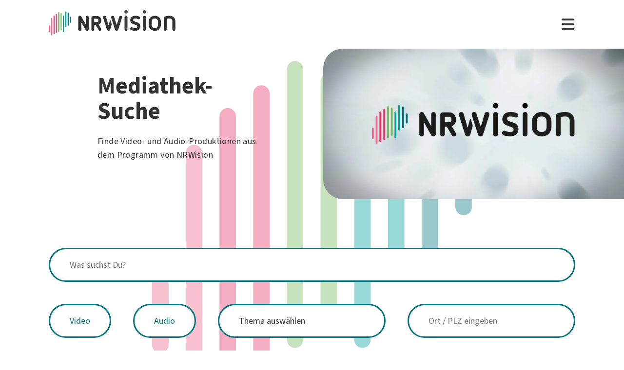

--- FILE ---
content_type: text/html; charset=utf-8
request_url: https://www.nrwision.de/mediathek/suche?01593722544e41190155baac4f330530=Backen&page=3&cHash=e3ce2498ba47e29797f27852ea8a515d
body_size: 13363
content:
<!DOCTYPE html>
<html lang="de">
	<head>
		<meta charset="utf-8">
		<!--
	This website is powered by TYPO3 - inspiring people to share!
	TYPO3 is a free open source Content Management Framework initially created by Kasper Skaarhoj and licensed under GNU/GPL.
	TYPO3 is copyright 1998-2025 of Kasper Skaarhoj. Extensions are copyright of their respective owners.
	Information and contribution at https://typo3.org/
-->
		<link rel="shortcut icon" href="//fileadmin/template/assets/icons/favicon.ico" type="image/vnd.microsoft.icon">
		<meta name="keywords" content="suche,mediathek,sendungen,filme,nrwision,radio,fernsehen,tv,podcast">
		<meta name="description" content="Suche Videos und Audio-Produktionen in der Mediathek von NRWision mit vielen tausend Radio- und TV-Sendungen aus NRW. » Jetzt online suchen!">
		<meta name="robots" content="noindex,nofollow">
		<meta name="viewport" content="width=device-width, initial-scale=1.0, user-scalable=yes,maximum-scale=5">
		<meta property="og:title" content="Mediathek-Suche">
		<meta property="og:type" content="article">
		<meta property="og:url" content="https://www.nrwision.de/mediathek/suche?01593722544e41190155baac4f330530=Backen&amp;page=3&amp;cHash=e3ce2498ba47e29797f27852ea8a515d">
		<meta property="og:description" content="Suche Videos und Audio-Produktionen in der Mediathek von NRWision mit vielen tausend Radio- und TV-Sendungen aus NRW. » Jetzt online suchen!">
		<meta property="og:image" content="https://www.nrwision.de/fileadmin/_processed_/9/5/csm_NRWision_neutral_Bubbles_Vignette_e81e799980.jpg">
		<meta property="og:image:width" content="1200">
		<meta property="og:image:height" content="675">
		<meta name="twitter:image" content="https://www.nrwision.de/fileadmin/_processed_/9/5/csm_NRWision_neutral_Bubbles_Vignette_52291af986.jpg">
		<meta name="twitter:image:alt" content="Vorschaubild für Mediathek-Suche">
		<meta name="twitter:card" content="summary_large_image">
		<meta name="twitter:title" content="Mediathek-Suche">
		<meta name="twitter:description" content="Suche Videos und Audio-Produktionen in der Mediathek von NRWision mit vielen tausend Radio- und TV-Sendungen aus NRW. » Jetzt online suchen!">
		<meta name="twitter:site" content="@nrwision">
		<meta name="format-detection" content="telephone=no">
		<link rel="stylesheet" type="text/css" href="/typo3temp/assets/compressed/merged-5d96dd7e647a812f5969d393c6c90552-7845d9bd95857d93433f0896e23a5336.css.gzip?1763722101" media="all">
		<link rel="next" href="https://www.nrwision.de/mediathek/suche?01593722544e41190155baac4f330530=Backen&amp;page=4&amp;cHash=96019d2cbbf1b54680f6524e733804bc">
		<link rel="prev" href="https://www.nrwision.de/mediathek/suche?01593722544e41190155baac4f330530=Backen&amp;page=2&amp;cHash=f15a13cccb24e864e31283bbddc441f1">
		<title>Suche | Mediathek&nbsp;&#124;&nbsp;NRWision</title>
		<script type="text/javascript">
                var _mtm = _mtm || [];
                _mtm.push({'mtm.startTime': (new Date().getTime()), 'event': 'mtm.Start'});
                var d=document, g=d.createElement('script'), s=d.getElementsByTagName('script')[0];
                g.type='text/javascript'; g.async=true; g.defer=true; g.src='https://matomo.nrwision.de/js/container_ToOP5Lep.js'; s.parentNode.insertBefore(g,s);
            </script>
		<link rel="apple-touch-icon" sizes="180x180" href="/fileadmin/template/assets/icons/apple-touch-icon.png">
		<link rel="icon" type="image/png" href="/fileadmin/template/assets/icons/favicon-32x32.png" sizes="32x32">
		<link rel="icon" type="image/png" href="/fileadmin/template/assets/icons/favicon-16x16.png" sizes="16x16">
		<link rel="manifest" href="/fileadmin/template/assets/icons/manifest.json">
		<link rel="mask-icon" href="/fileadmin/template/assets/icons/safari-pinned-tab.svg" color="#5bbad5">
		<link rel="shortcut icon" href="/fileadmin/template/assets/icons/favicon.ico">
		<meta name="msapplication-config" content="/fileadmin/template/assets/icons/browserconfig.xml">
		<meta name="theme-color" content="#ffffff">
		<link rel="preconnect" href="https://matomo.nrwision.de"> 
<link rel="stylesheet" href="/typo3temp/assets/vhs-assets-video-js-css.css?1763925689" />
<script type="text/javascript" src="/typo3temp/assets/vhs-assets-theme-init.js?1763925689"></script></head>
	<body class="layout-">
		<div class="section--status"> </div>
		<div class="container">
			<header class="header">
				<div class="header__logo"> <a href="/"> <?xml version="1.0" encoding="UTF-8" standalone="no"?>
						 <!DOCTYPE svg PUBLIC "-//W3C//DTD SVG 1.1//EN" "http://www.w3.org/Graphics/SVG/1.1/DTD/svg11.dtd"> <svg width="100%" height="100%" viewBox="0 0 684 139" version="1.1" xmlns="http://www.w3.org/2000/svg" xmlns:xlink="http://www.w3.org/1999/xlink" xml:space="preserve" xmlns:serif="http://www.serif.com/" style="fill-rule:evenodd;clip-rule:evenodd;stroke-linejoin:round;stroke-miterlimit:2;"> <g transform="matrix(1,0,0,1,-65.8,-82.1)">
								<path d="M273.5,112.8C269.2,112.7 265.7,116.1 265.7,120.4L265.7,160.7L240.9,116.9C239.4,114.3 236.7,112.7 233.7,112.7C229.2,112.8 225.5,116.4 225.4,121L225.4,187.2C225.5,191.5 229,194.9 233.2,194.8C237.4,194.8 240.8,191.4 240.8,187.2L240.8,146.8L265.8,190.5C267.3,193.1 270,194.7 272.9,194.7C277.4,194.6 281.1,191 281.2,186.4L281.2,120.2C281.2,116.2 277.7,112.8 273.5,112.8Z" style="fill:currentColor;fill-rule:nonzero;"/>
									<path d="M273.5,112.8C269.2,112.7 265.7,116.1 265.7,120.4L265.7,160.7L240.9,116.9C239.4,114.3 236.7,112.7 233.7,112.7C229.2,112.8 225.5,116.4 225.4,121L225.4,187.2C225.5,191.5 229,194.9 233.2,194.8C237.4,194.8 240.8,191.4 240.8,187.2L240.8,146.8L265.8,190.5C267.3,193.1 270,194.7 272.9,194.7C277.4,194.6 281.1,191 281.2,186.4L281.2,120.2C281.2,116.2 277.7,112.8 273.5,112.8Z" style="fill:currentColor;fill-rule:nonzero;"/>
										<path d="M333.9,138.2C333.9,144.2 331,147.1 325.1,147.1L311.4,147.1L311.4,128.8L325.2,128.8C330.7,128.7 333.9,132.3 333.9,138.2ZM348.5,183.4L334.7,160.3C337.6,159.3 340.3,157.6 342.5,155.5C346.9,151.2 349.3,145.2 349.3,138.2C349.3,131.2 346.9,125 342.4,120.6C338,116.2 333.9,114 325.1,114C316.3,113.9 304.9,114 304.9,114C300,114 295.9,118 295.9,122.9L295.9,187.4C295.9,191.6 299.4,195 303.6,195C307.8,195 311.2,191.6 311.3,187.4L311.3,162L317.9,162L335.4,191.2C336.7,193.5 339.2,194.9 341.9,194.9C346,194.8 349.4,191.5 349.5,187.4C349.6,186 349.3,184.6 348.5,183.4" style="fill:currentColor;fill-rule:nonzero;"/>
											<path d="M474.8,120.7C474.8,116.2 478.4,112.6 482.9,112.6C487.3,112.6 490.9,116.1 490.9,120.5L490.9,186.8C491,191.2 487.5,194.8 483.1,194.9L482.9,194.9C478.4,194.9 474.8,191.3 474.8,186.8L474.8,120.7Z" style="fill:currentColor;fill-rule:nonzero;"/>
												<path d="M520.5,157.6C512.1,154.5 505.5,147.9 505.5,136.2C505.5,122.5 516.9,112.6 532.5,112.6C543.1,112.6 548.6,114.2 553.7,116.5C556.8,117.6 558.8,120.6 558.9,123.8C558.9,127.9 555.5,131.3 551.4,131.3C550.1,131.3 548.8,131 547.7,130.5C543.8,128.6 537.4,127.4 532.2,127.4C525.8,127.4 521.6,130.5 521.6,135.8C521.6,139.9 524.7,142.4 528,143.5L543.3,148.5C553.6,151.9 559.9,159 559.9,170.4C559.9,184.1 548.8,194.9 532.1,194.9C522.9,194.9 515.4,193.2 509.6,190.5C505.6,188.8 503.8,184.3 505.4,180.3C506.6,177.4 509.4,175.5 512.6,175.5C513.8,175.6 515,175.9 516.2,176.4C520.4,178.6 525.6,180 532.4,180C539.9,180 543.8,177.2 543.8,171.9C543.8,166.1 539.1,164.2 533.3,162.2L520.5,157.6Z" style="fill:currentColor;fill-rule:nonzero;"/>
													<path d="M574.2,120.7C574.2,116.2 577.8,112.6 582.3,112.6C586.7,112.6 590.3,116.1 590.3,120.5L590.3,186.8C590.4,191.2 586.9,194.8 582.5,194.9L582.3,194.9C577.8,194.9 574.2,191.3 574.2,186.8L574.2,120.7Z" style="fill:currentColor;fill-rule:nonzero;"/>
														<path d="M655,144.1C655,134.3 648.6,127.4 638.3,127.4C627.7,127.4 621.6,133.5 621.6,144.1L621.6,163.4C621.6,173.9 627.7,180 638.3,180C648.9,180 655,173.9 655,163.4L655,144.1ZM671.1,162.1C671.1,171.6 668,179.9 662,185.8C656.1,191.7 647.8,194.9 638.3,194.9C628.8,194.9 620.5,191.8 614.6,185.8C608.7,179.9 605.5,171.6 605.5,162.1L605.5,145.4C605.5,135.9 608.6,127.6 614.6,121.7C620.5,115.8 628.8,112.6 638.3,112.6C647.8,112.6 656.1,115.7 662,121.7C667.9,127.6 671.1,135.9 671.1,145.4L671.1,162.1Z" style="fill:currentColor;fill-rule:nonzero;"/>
															<path d="M732.9,142.6C732.9,133.1 727.3,127.4 717.6,127.4C712.5,127.4 707.4,128.1 702.4,129.4L702.4,186.7C702.4,191.1 698.8,194.7 694.4,194.7C690,194.7 686.4,191.1 686.4,186.7L686.4,126.1C686.4,121.8 689.1,117.9 693.3,116.6C701.1,113.9 709.4,112.5 717.7,112.5C726.9,112.5 734.7,115.5 740.3,121.2C745.9,126.8 749,134.6 749,143.7L749,186.7C749,191.2 745.4,194.8 741,194.8L740.9,194.8C736.5,194.8 732.9,191.3 732.9,186.9L732.9,142.6Z" style="fill:currentColor;fill-rule:nonzero;"/>
																<path d="M461.8,120.7C461.8,116.3 458.3,112.6 453.8,112.6C450.4,112.6 446.9,114.8 446,118.2L432.8,163.4L418.2,118.2C417.4,115.1 414.4,113 411.3,112.7C411,112.7 410.7,112.6 410.4,112.6C409.9,112.6 409.3,112.7 408.8,112.8L408.6,112.8C407.7,113 406.8,113.3 406,113.8C405.2,114.2 404.6,114.9 404.2,115.6C403.1,117 402.4,118.8 402.4,120.7C402.4,121.5 402.5,122.3 402.7,123L422.7,185.8L423.4,188.3C424.5,192.4 428.3,195 432.3,194.8L433,194.8C433.1,194.8 433.3,194.8 433.4,194.7C433.5,194.7 433.6,194.7 433.7,194.6C433.9,194.6 434.2,194.5 434.4,194.4C437.3,193.6 439.8,191.3 440.7,188.2L440.7,188.1L461.4,122.9C461.8,122.3 461.9,121.5 461.8,120.7Z" style="fill:currentColor;fill-rule:nonzero;"/>
																	<path d="M388.5,165.7L374.6,118.2C373.7,114.8 370.2,112.6 366.8,112.6C362.4,112.6 358.8,116.3 358.8,120.7C358.8,121.5 358.9,122.3 359.1,123L379.9,188.4C381.4,193.2 386.5,195.9 391.3,194.4C394.3,193.5 396.6,191.1 397.4,188.1L404.9,162.3C405.5,160.2 405.5,158 404.9,155.9L399.7,138C399.2,136.3 396.7,136.3 396.2,138L388.5,165.7Z" style="fill:currentColor;fill-rule:nonzero;"/> </g> <g transform="matrix(1,0,0,1,-65.8,-82.1)">
																		<path d="M483,100.3C478,100.3 473.9,96.2 473.9,91.2C473.9,86.2 478,82.1 483,82.1C488,82.1 492,86.1 492.1,91.1C492.1,96.3 488,100.3 483,100.3Z" style="fill:currentColor;fill-rule:nonzero;"/> </g> <g transform="matrix(1,0,0,1,-65.8,-82.1)">
																			<path d="M582.4,100.3C577.4,100.3 573.3,96.2 573.3,91.2C573.3,86.2 577.4,82.1 582.4,82.1C587.4,82.1 591.4,86.1 591.5,91.1C591.4,96.3 587.4,100.3 582.4,100.3Z" style="fill:currentColor;fill-rule:nonzero;"/> </g> <g transform="matrix(1,0,0,1,-65.8,-82.1)"> <g>
																					<path d="M68.9,203.3C67.2,203.3 65.8,201.9 65.8,200.2L65.8,168.3C65.8,166.6 67.2,165.2 68.9,165.2C70.6,165.2 72,166.6 72,168.3L72,200.2C72,201.9 70.6,203.3 68.9,203.3Z" style="fill:rgb(235,101,135);fill-rule:nonzero;"/> </g> <g>
																						<path d="M68.9,203.3C67.2,203.3 65.8,201.9 65.8,200.2L65.8,168.3C65.8,166.6 67.2,165.2 68.9,165.2C70.6,165.2 72,166.6 72,168.3L72,200.2C72,201.9 70.6,203.3 68.9,203.3Z" style="fill:rgb(235,101,135);fill-rule:nonzero;"/> </g> <g>
																							<path d="M81.6,124.7C79.9,124.7 78.5,126.1 78.5,127.8L78.5,217.5C78.5,219.2 79.9,220.6 81.6,220.6C83.3,220.6 84.7,219.2 84.7,217.5L84.7,127.9C84.7,126.1 83.3,124.7 81.6,124.7Z" style="fill:rgb(235,101,135);fill-rule:nonzero;"/> </g> <g>
																								<path d="M94.3,110.9C92.6,110.9 91.2,112.3 91.2,114L91.2,210.2C91.2,211.9 92.6,213.3 94.3,213.3C96,213.3 97.4,211.9 97.4,210.2L97.4,114C97.4,112.3 96,110.9 94.3,110.9Z" style="fill:rgb(230,50,100);fill-rule:nonzero;"/> </g> <g>
																									<path d="M107,102.3C105.3,102.3 103.9,103.7 103.9,105.4L103.9,203.7C103.9,205.4 105.3,206.8 107,206.8C108.7,206.8 110.1,205.4 110.1,203.7L110.1,105.5C110.1,103.7 108.7,102.3 107,102.3Z" style="fill:rgb(230,50,100);fill-rule:nonzero;"/> </g> <g>
																										<path d="M119.7,93.1C118,93.1 116.6,94.5 116.6,96.2L116.6,198.3C116.6,200 118,201.4 119.7,201.4C121.4,201.4 122.8,200 122.8,198.3L122.8,96.3C122.8,94.5 121.4,93.1 119.7,93.1Z" style="fill:rgb(115,185,90);fill-rule:nonzero;"/> </g> <g>
																											<path d="M132.4,97.6C130.7,97.6 129.3,99 129.3,100.7L129.3,189.4C129.3,191.1 130.7,192.5 132.4,192.5C134.1,192.5 135.5,191.1 135.5,189.4L135.5,100.8C135.5,99 134.1,97.6 132.4,97.6Z" style="fill:rgb(115,185,90);fill-rule:nonzero;"/> </g> <g>
																												<path d="M145.1,110.9C143.4,110.9 142,112.3 142,114L142,198.3C142,200 143.4,201.4 145.1,201.4C146.8,201.4 148.2,200 148.2,198.3L148.2,114C148.2,112.3 146.8,110.9 145.1,110.9Z" style="fill:rgb(0,160,150);fill-rule:nonzero;"/> </g> <g>
																													<path d="M157.8,175.3C156.1,175.3 154.7,173.9 154.7,172.2L154.7,91.6C154.7,89.9 156.1,88.5 157.8,88.5C159.5,88.5 160.9,89.9 160.9,91.6L160.9,172.2C161,173.9 159.5,175.3 157.8,175.3Z" style="fill:rgb(0,160,150);fill-rule:nonzero;"/> </g> <g>
																														<path d="M170.5,167.1C168.8,167.1 167.4,165.7 167.4,164L167.4,97.2C167.4,95.5 168.8,94.1 170.5,94.1C172.2,94.1 173.6,95.5 173.6,97.2L173.6,164C173.7,165.7 172.3,167.1 170.5,167.1Z" style="fill:rgb(0,115,125);fill-rule:nonzero;"/> </g> <g>
																															<path d="M183.2,151.3C181.5,151.3 180.1,149.9 180.1,148.2L180.1,120.7C180.1,119 181.5,117.6 183.2,117.6C184.9,117.6 186.3,119 186.3,120.7L186.3,148.2C186.4,149.9 185,151.3 183.2,151.3Z" style="fill:rgb(0,115,125);fill-rule:nonzero;"/> </g> </g> </svg> </a> </div>
																											<nav class="menu">
																												<ul class="menu__list">
																													<li class="menu__item">
																														<div class="menu__link">
																															<div class="search">
																																<div class="search__control">
																																	<form id="form-header__search" class="searchInput" action="https://www.nrwision.de/mediathek/suche"> <input type="submit" hidden> <input id="header__search" class="search__input" type="text" name="query" placeholder="Suchen" autocomplete="off" data-autocomplete> <span class="search__icon"> <i class="fa-solid fa-magnifying-glass"></i> </span> </form>
																																	 </div>
																																 </div>
																															 </div>
																														 </li>
																													<li class="menu__item menu__item--has-submenu"> <a class="menu__link" href="/mediathek/start" target="" title="Mediathek" > Mediathek </a>
																														<button type="button" class="menu__toggle" > <i class="fa-solid fa-chevron-down"></i> </button>
																														<div class="menu__submenu">
																															<div class="menu__teaser">
																																<h4 class="menu__teaser-header"> Mediathek </h4>
																																<div class="menu__teaser-image"> <img alt="Page/" src="/fileadmin/_processed_/e/7/csm_mediathek_teaser2_1d392c1c31.jpg" width="540" height="361"> </div>
																																<div class="menu__teaser-text"> Video- und Audio-Beiträge aus dem Programm von NRWision rund um die Uhr online in der Mediathek abrufen </div>
																																 </div>
																															<ul class="menu__sublist">
																																<li class="menu__subitem"> <a class="menu__sublink" href="/mediathek/tipps" target="" title="Tipps der Woche" > Tipps der Woche </a> </li>
																																<li class="menu__subitem"> <a class="menu__sublink" href="/mediathek/charts" target="" title="Mediathek-Charts" > Mediathek-Charts </a> </li>
																																<li class="menu__subitem"> <a class="menu__sublink" href="/mediathek/neu" target="" title="NEU in der Mediathek" > NEU in der Mediathek </a> </li>
																																<li class="menu__subitem"> <a class="menu__sublink" href="/mediathek/sendungen" target="" title="Sendungen von A bis Z" > Sendungen von A bis Z </a> </li>
																																<li class="menu__subitem"> <a class="menu__sublink" href="/mediathek/macher" target="" title="Macher*innen von A bis Z" > Macher*innen von A bis Z </a> </li>
																																<li class="menu__subitem"> <a class="menu__sublink" href="/mediathek/orte" target="" title="Orte von A bis Z" > Orte von A bis Z </a> </li>
																																<li class="menu__subitem"> <a class="menu__sublink" href="/mediathek/themen" target="" title="Themen von A bis Z" > Themen von A bis Z </a> </li>
																																<li class="menu__subitem"> <a class="menu__sublink" href="/mediathek/typ" target="" title="Sendungen nach Genre" > Sendungen nach Genre </a> </li>
																																<li class="menu__subitem"> <a class="menu__sublink" href="/mediathek/radiosender" target="" title="Radiosender in NRW" > Radiosender in NRW </a> </li>
																																<li class="menu__subitem"> <a class="menu__sublink" href="/mediathek/suche" target="" title="Mediathek-Suche" > Mediathek-Suche </a> </li>
																																<li class="menu__subitem"> <a class="menu__sublink" href="/mediathek/so-denkt-nrw" target="" title="Unser Meinungs-Mosaik" > Unser Meinungs-Mosaik </a> </li>
																																<li class="menu__subitem"> <a class="menu__sublink" href="/nrwohnzimmer-lebensgeschichten" target="" title="Dein NRWohnzimmer: Lebensgeschichten" > Dein NRWohnzimmer: Lebensgeschichten </a> </li>
																																<li class="menu__subitem"> <a class="menu__sublink" href="/nrwision-you" target="" title="Dein NRWohnzimmer: NRWision You" > Dein NRWohnzimmer: NRWision You </a> </li>
																																 </ul>
																															 </div>
																														 </li>
																													<li class="menu__item menu__item--has-submenu"> <a class="menu__link" href="/tv" target="" title="TV-Programm" > TV-Programm </a>
																														<button type="button" class="menu__toggle" > <i class="fa-solid fa-chevron-down"></i> </button>
																														<div class="menu__submenu">
																															<div class="menu__teaser">
																																<h4 class="menu__teaser-header"> TV-Programm </h4>
																																<div class="menu__teaser-image"> <img alt="Page/" src="/fileadmin/_processed_/e/a/csm_tvprogramm_teaser_efc0724932.jpg" width="540" height="304"> </div>
																																<div class="menu__teaser-text"> Unser Fernsehprogramm mit Online-TV, Programm-Infos, Sendezeiten und Mediathek-Links auf einen Blick </div>
																																 </div>
																															<ul class="menu__sublist">
																																<li class="menu__subitem"> <a class="menu__sublink" href="/tv/programmschema" target="" title="Programmschema" > Programmschema </a> </li>
																																<li class="menu__subitem"> <a class="menu__sublink" href="/tv/osterprogramm" target="" title="Osterprogramm" > Osterprogramm </a> </li>
																																<li class="menu__subitem"> <a class="menu__sublink" href="/tv/sommerprogramm" target="" title="Sommerprogramm" > Sommerprogramm </a> </li>
																																<li class="menu__subitem"> <a class="menu__sublink" href="/tv/herbstprogramm" target="" title="Herbstprogramm" > Herbstprogramm </a> </li>
																																<li class="menu__subitem"> <a class="menu__sublink" href="/tv/winterprogramm" target="" title="Winterprogramm" > Winterprogramm </a> </li>
																																 </ul>
																															 </div>
																														 </li>
																													<li class="menu__item menu__item--has-submenu"> <a class="menu__link" href="/mitmachen" target="" title="mitmachen" > mitmachen </a>
																														<button type="button" class="menu__toggle" > <i class="fa-solid fa-chevron-down"></i> </button>
																														<div class="menu__submenu">
																															<div class="menu__teaser">
																																<h4 class="menu__teaser-header"> mitmachen </h4>
																																<div class="menu__teaser-image"> <img alt="Page/" src="/fileadmin/_processed_/b/5/csm_mitmachen_teaser_cb95178447.jpg" width="540" height="304"> </div>
																																<div class="menu__teaser-text"> Zeig deine selbst produzierten Video- und Audio-Beiträge bei NRWision. Hier gibt&#039;s alle Infos zum Mitmachen ... </div>
																																 </div>
																															<ul class="menu__sublist">
																																<li class="menu__subitem"> <a class="menu__sublink" href="/mitmachen/anleitung" target="" title="Anleitung" > Anleitung </a> </li>
																																<li class="menu__subitem"> <a class="menu__sublink" href="/mitmachen/registrieren" target="" title="Registrieren" > Registrieren </a> </li>
																																<li class="menu__subitem"> <a class="menu__sublink" href="/mitmachen/upload" target="" title="Upload-Tool" > Upload-Tool </a> </li>
																																<li class="menu__subitem"> <a class="menu__sublink" href="/mitmachen/aktionen" target="" title="Aktionen" > Aktionen </a> </li>
																																<li class="menu__subitem"> <a class="menu__sublink" href="/mitmachen/wissen" target="" title="Wissen für Macher*innen" > Wissen für Macher*innen </a> </li>
																																<li class="menu__subitem"> <a class="menu__sublink" href="/mitmachen/medienbox-nrw" target="" title="Medienbox NRW" > Medienbox NRW </a> </li>
																																<li class="menu__subitem"> <a class="menu__sublink" href="/mitmachen/nutzungsregelung" target="" title="Nutzungsregelung" > Nutzungsregelung </a> </li>
																																 </ul>
																															 </div>
																														 </li>
																													<li class="menu__item menu__item--has-submenu"> <a class="menu__link" href="/info" target="" title="mehr erfahren" > mehr erfahren </a>
																														<button type="button" class="menu__toggle" > <i class="fa-solid fa-chevron-down"></i> </button>
																														<div class="menu__submenu">
																															<div class="menu__teaser">
																																<h4 class="menu__teaser-header"> mehr erfahren </h4>
																																<div class="menu__teaser-image"> <img alt="Page/" src="/fileadmin/_processed_/2/9/csm_herzlichwillkommen_teaser_45099ef501.jpg" width="540" height="304"> </div>
																																<div class="menu__teaser-text"> Wir zeigen, was Nordrhein-Westfalen bewegt - hier in unserer Mediathek und im landesweiten TV-Lernsender! </div>
																																 </div>
																															<ul class="menu__sublist">
																																<li class="menu__subitem"> <a class="menu__sublink" href="/info/allgemein" target="" title="Was ist NRWision?" > Was ist NRWision? </a> </li>
																																<li class="menu__subitem"> <a class="menu__sublink" href="/info/empfang" target="" title="Empfang im TV" > Empfang im TV </a> </li>
																																<li class="menu__subitem"> <a class="menu__sublink" href="/info/redaktion" target="" title="Redaktion" > Redaktion </a> </li>
																																<li class="menu__subitem"> <a class="menu__sublink" href="/info/team" target="" title="Team" > Team </a> </li>
																																<li class="menu__subitem"> <a class="menu__sublink" href="/info/jobs" target="" title="Jobs" > Jobs </a> </li>
																																<li class="menu__subitem"> <a class="menu__sublink" href="/info/newsletter" target="" title="Newsletter" > Newsletter </a> </li>
																																<li class="menu__subitem"> <a class="menu__sublink" href="/info/downloads" target="" title="Downloads" > Downloads </a> </li>
																																<li class="menu__subitem"> <a class="menu__sublink" href="/info/presse" target="" title="Presse" > Presse </a> </li>
																																<li class="menu__subitem"> <a class="menu__sublink" href="/info/social-media" target="" title="Social Media" > Social Media </a> </li>
																																<li class="menu__subitem"> <a class="menu__sublink" href="/info/kontakt" target="" title="Kontakt" > Kontakt </a> </li>
																																 </ul>
																															 </div>
																														 </li>
																													 </ul>
																												 </nav>
																											<div class="menu__open"> <i class="fas fa-bars"></i> </div>
																											<div class="menu__close"> <i class="fas fa-times"></i> </div>
																											<div class="search">
																												<div class="search__control">
																													<form id="form-menu__search" class="searchInput" action="https://www.nrwision.de/mediathek/suche"> <input type="submit" hidden> <input id="menu__search" class="search__input" type="text" name="query" placeholder="Suchen" autocomplete="off" data-autocomplete> <span class="search__icon"> <i class="fa-solid fa-magnifying-glass"></i> </span> </form>
																													 </div>
																												 </div>
																											<div class="theme-toggle-wrapper">
																												<button id="theme-toggle" class="button theme-toggle"> <i class="fa-regular fa-sun theme-toggle-light"></i> <i class="fa-regular fa-moon theme-toggle-dark"></i> </button>
																												 </div>
																											 </header>
																										 <main class="main">
																											<section class="section section--hero hero hero--image">
																												<div class="hero__content">
																													<div class="hero__header">
																														<h1 class="u--truncated"> Mediathek-Suche </h1>
																														 </div>
																													<div class="hero__text">
																														<p> Finde Video- und Audio-Produktionen aus dem Programm von NRWision </p>
																														 </div>
																													 </div>
																												<div class="hero__media">
																													<div class="hero__image"> <img srcset="/fileadmin/_processed_/9/5/csm_NRWision_neutral_Bubbles_Vignette_92ecbf4f6c.jpg 300w, /fileadmin/_processed_/9/5/csm_NRWision_neutral_Bubbles_Vignette_0b2b4de676.jpg 721w, /fileadmin/_processed_/9/5/csm_NRWision_neutral_Bubbles_Vignette_92acb2416b.jpg 1080w, /fileadmin/_processed_/9/5/csm_NRWision_neutral_Bubbles_Vignette_252f3ca031.jpg 1530w, /fileadmin/_processed_/9/5/csm_NRWision_neutral_Bubbles_Vignette_9fbf093cd8.jpg 1876w, /fileadmin/_processed_/9/5/csm_NRWision_neutral_Bubbles_Vignette_f3348813db.jpg 2048w" sizes="(min-width: 2040px) 1820px, (min-width: 1000px) calc(86.27vw + 77px), 100vw" alt="Content/" loading="lazy" src="/fileadmin/user_upload/NRWision_neutral_Bubbles_Vignette.jpg" width="1920" height="1080"> </div>
																													 </div>
																												 </section>
																											<div id="search" class="row">
																												<section class="section section--search">
																													<form id="searchForm" class="form form--indigo" onsubmit="filterSearch('')"> <input id="searchPageId" type="hidden" name="id" value="6"> <input id="searchUri" type="hidden" name="searcUri" value="https://www.nrwision.de/mediathek/suche?no_cache=1">
																														<div class="searchbar">
																															<div class="searchbar__query">
																																<div class="form__control"> <input id="query" class="form__input" type="text" name="query" placeholder="Was suchst Du?" autocomplete="off" data-autocomplete > </div>
																																 </div>
																															<div class="searchbar__filters">
																																<div id="formats" class="searchbar__formats">
																																	<div class="form__control"> <input class="form__check-text" id="video" type="checkbox" name="assetType" value="video" onchange="filterSearch('')" > <label class="form__check-text-label" for="video">Video</label> </div>
																																	<div class="form__control"> <input class="form__check-text" id="audio" type="checkbox" name="assetType" value="audio" onchange="filterSearch('')" > <label class="form__check-text-label" for="audio">Audio</label> </div>
																																	 </div>
																																 <select class="form__select xdatalist placeholder" id="id-9594D90F0A01100200F9D82D02800BD1" name="topic" onchange="filterSearch('')" > <option value="" disabled="" selected="" hidden="">Thema auswählen</option> <option value="" label=" "></option> <option value="Kinder">Kinder</option> <option value="Kultur">Kultur</option> <option value="Gesellschaft">Gesellschaft</option> <option value="Sonstiges">Sonstiges</option> <option value="Musik">Musik</option> <option value="Sport">Sport</option> <option value="Lokales">Lokales</option> <option value="Wissen">Wissen</option> <option value="Reise">Reise</option> <option value="Campus">Campus</option> <option value="Medien">Medien</option> <option value="Unterhaltung">Unterhaltung</option> <option value="Porträt">Porträt</option> <option value="Reportage">Reportage</option> <option value="Münster">Münster</option> <option value="Musikvideo">Musikvideo</option> <option value="Gesundheit">Gesundheit</option> </select>
																																<div class="form__control"> <input class="form__input" id="id-959483310A011002012C59E7AAF9B843" type="text" name="placemark" placeholder="Ort / PLZ eingeben" > </div>
																																 </div>
																															<div class="searchbar__submit">
																																<button type="submit" class="button button--inverted">Ergebnisse anzeigen</button>
																																 </div>
																															 </div>
																														 </form>
																													 </section>
																												 </div>
																											<nav aria-label="Pagination">
																												<ul class="pagination">
																													<li> <a aria-label="Gehe zu Seite" class="pagination__item" href="/mediathek/suche?01593722544e41190155baac4f330530=Backen&amp;page=2&amp;cHash=f15a13cccb24e864e31283bbddc441f1"> <i class="fa-solid fa-chevron-left"></i> <span class="u--show-for-sr">Vorherige Seite</span> </a> </li>
																													<li> </li>
																													<li> <a aria-label="Gehe zu Seite" class="pagination__item" href="/mediathek/suche?01593722544e41190155baac4f330530=Backen&amp;page=1&amp;cHash=d906b44c418293cc74293a4bb6640ee0"> 1 </a> </li>
																													<li> <a aria-label="Gehe zu Seite" class="pagination__item" href="/mediathek/suche?01593722544e41190155baac4f330530=Backen&amp;page=2&amp;cHash=f15a13cccb24e864e31283bbddc441f1"> 2 </a> </li>
																													<li> <span class="pagination__item pagination__item--active"> <span class="u--show-for-sr">Sie sind auf Seite </span> 3 </span> </li>
																													<li> <a aria-label="Gehe zu Seite" class="pagination__item" href="/mediathek/suche?01593722544e41190155baac4f330530=Backen&amp;page=4&amp;cHash=96019d2cbbf1b54680f6524e733804bc"> 4 </a> </li>
																													<li> <a aria-label="Gehe zu Seite" class="pagination__item" href="/mediathek/suche?01593722544e41190155baac4f330530=Backen&amp;page=5&amp;cHash=345e963402abd7b710323c2608151c35"> 5 </a> </li>
																													<li> <a aria-label="Gehe zu Seite" class="pagination__item" href="/mediathek/suche?01593722544e41190155baac4f330530=Backen&amp;page=6&amp;cHash=d4e131d501d8327bc545a97a098ac822"> 6 </a> </li>
																													<li> <a aria-label="Gehe zu Seite" class="pagination__item" href="/mediathek/suche?01593722544e41190155baac4f330530=Backen&amp;page=7&amp;cHash=814905047e2d62838ddb8090204edbb1"> 7 </a> </li>
																													<li> </li>
																													<li class="pagination-next "> <a aria-label="Gehe zu Seite" class="pagination__item" href="/mediathek/suche?01593722544e41190155baac4f330530=Backen&amp;page=4&amp;cHash=96019d2cbbf1b54680f6524e733804bc"> <span class="u--show-for-sr">Nächste Seite</span> <i class="fa-solid fa-chevron-right"></i> </a> </li>
																													 </ul>
																												 </nav>
																											<div class="section__header section__header--search">
																												<h2> 79 Suchergebnisse </h2>
																												 </div>
																											<div class="cards color--wheel-3">
																												<div class="card__item">
																													<div class="card__item"> <a class="card__link" href="/mediathek/welle-rhein-erft-osterlamm-was-ist-das-220420/">
																															<div class="card card--asset">
																																<div class="card__image" > <img alt="Welle-Rhein-Erft: Osterlamm - Was ist das?" src="/fileadmin/_processed_assets_/a/5/csm_thumb_wellerheinerft_b_16_2022.mp3_1eb66cc5ac.jpg" width="500"> </div>
																																<div class="card__content">
																																	<p class="card__date">20.04.2022 - 3 Min.</p>
																																	<h2 class="card__title u--truncated"> Welle-Rhein-Erft: Osterlamm - Was ist das? </h2>
																																	<p class="card__subtitle u--truncated"> Beitrag der Medienwerkstatt im Katholischen Bildungsforum Rhein-Erft </p>
																																	 </div>
																																<div class="card__metadata">
																																	<ul class="card__metalist card__metalist--short">
																																		<li>Audio</li>
																																		<li>Welle-Rhein-Erft</li>
																																		 </ul>
																																	 </div>
																																 </div>
																															 </a> </div>
																													 </div>
																												<div class="card__item">
																													<div class="card__item"> <a class="card__link" href="/mediathek/welle-rhein-erft-kulturerbe-pizzabacken-220420/">
																															<div class="card card--asset">
																																<div class="card__image" > <img alt="Welle-Rhein-Erft: Kulturerbe Pizzabacken" src="/fileadmin/_processed_assets_/a/f/csm_thumb_wellerheinerft_a_16_2022.mp3_9270c39777.jpg" width="500"> </div>
																																<div class="card__content">
																																	<p class="card__date">20.04.2022 - 4 Min.</p>
																																	<h2 class="card__title u--truncated"> Welle-Rhein-Erft: Kulturerbe Pizzabacken </h2>
																																	<p class="card__subtitle u--truncated"> Beitrag der Medienwerkstatt im Katholischen Bildungsforum Rhein-Erft </p>
																																	 </div>
																																<div class="card__metadata">
																																	<ul class="card__metalist card__metalist--short">
																																		<li>Audio</li>
																																		<li>Welle-Rhein-Erft</li>
																																		 </ul>
																																	 </div>
																																 </div>
																															 </a> </div>
																													 </div>
																												<div class="card__item">
																													<div class="card__item"> <a class="card__link" href="/mediathek/radio-ragazzi-weltraum-sterne-sternwarte-aachen-220111/">
																															<div class="card card--asset">
																																<div class="card__image" > <img alt="Radio Ragazzi: Weltraum, Sterne, Sternwarte Aachen" src="/fileadmin/_processed_assets_/6/8/csm_thumb_radioragazzi_02_2022.mp3_4744a94116.jpg" width="500"> </div>
																																<div class="card__content">
																																	<p class="card__date">11.01.2022 - 53 Min.</p>
																																	<h2 class="card__title u--truncated"> Radio Ragazzi: Weltraum, Sterne, Sternwarte Aachen </h2>
																																	<p class="card__subtitle u--truncated"> Sendung vom Kinder- und Jugendforum &quot;Euro Jugend e.V.&quot; aus Aachen </p>
																																	 </div>
																																<div class="card__metadata">
																																	<ul class="card__metalist card__metalist--short">
																																		<li>Audio</li>
																																		<li>Euro Jugend e.V.</li>
																																		 </ul>
																																	 </div>
																																 </div>
																															 </a> </div>
																													 </div>
																												<div class="card__item">
																													<div class="card__item"> <a class="card__link" href="/mediathek/radio-ragazzi-4-advent-mit-gedichten-geschichten-und-plaetzchen-211221/">
																															<div class="card card--asset">
																																<div class="card__image" > <img alt="Radio Ragazzi: 4. Advent mit Gedichten, Geschichten und Plätzchen" src="/fileadmin/_processed_assets_/f/e/csm_thumb_radioragazzi_51_2021.mp3_8a3d49a5bb.jpg" width="500"> </div>
																																<div class="card__content">
																																	<p class="card__date">21.12.2021 - 52 Min.</p>
																																	<h2 class="card__title u--truncated"> Radio Ragazzi: 4. Advent mit Gedichten, Geschichten und Plätzchen </h2>
																																	<p class="card__subtitle u--truncated"> Sendung vom Kinder- und Jugendforum &quot;Euro Jugend e.V.&quot; aus Aachen </p>
																																	 </div>
																																<div class="card__metadata">
																																	<ul class="card__metalist card__metalist--short">
																																		<li>Audio</li>
																																		<li>Euro Jugend e.V.</li>
																																		 </ul>
																																	 </div>
																																 </div>
																															 </a> </div>
																													 </div>
																												<div class="card__item">
																													<div class="card__item"> <a class="card__link" href="/mediathek/chas-tv-silvestershow-2021-211215/">
																															<div class="card card--asset">
																																<div class="card__image" data-preview-url="content-8/015937227ce48eaf017dbf82a08c091c/v.1.0.chastv_51_2021.mp4_480x270.mp4"> <img alt="CHAS-TV: Silvestershow 2021" src="/fileadmin/_processed_assets_/9/c/csm_thumb_chastv_51_2021.mp4_8a54f50131.jpg" width="500"> </div>
																																<div class="card__content">
																																	<p class="card__date">15.12.2021 - 94 Min.</p>
																																	<h2 class="card__title u--truncated"> CHAS-TV: Silvestershow 2021 </h2>
																																	<p class="card__subtitle u--truncated"> Show von Björn Schubert alias &quot;Chas York&quot; aus Schwerte </p>
																																	 </div>
																																<div class="card__metadata">
																																	<ul class="card__metalist card__metalist--short">
																																		<li>Video</li>
																																		<li>Björn Schubert</li>
																																		 </ul>
																																	 </div>
																																 </div>
																															 </a> </div>
																													 </div>
																												<div class="card__item">
																													<div class="card__item"> <a class="card__link" href="/mediathek/business-mensch-monika-vollmer-personalentwicklerin-frauen-im-handwerk-teil-2-von-5-211215/">
																															<div class="card card--asset">
																																<div class="card__image" > <img alt="Business &amp; Mensch: Monika Vollmer, Personalentwicklerin – Frauen im Handwerk, Teil 2 von 5" src="/fileadmin/_processed_assets_/9/4/csm_thumb_businessundmensch_50_2021.mp3_fd8044d751.jpg" width="500"> </div>
																																<div class="card__content">
																																	<p class="card__date">15.12.2021 - 10 Min.</p>
																																	<h2 class="card__title u--truncated"> Business &amp; Mensch: Monika Vollmer, Personalentwicklerin – Frauen im Handwerk, Teil 2 von 5 </h2>
																																	<p class="card__subtitle u--truncated"> Podcast vom Kompetenzzentrum Frau und Beruf Niederrhein </p>
																																	 </div>
																																<div class="card__metadata">
																																	<ul class="card__metalist card__metalist--short">
																																		<li>Audio</li>
																																		<li>Kompetenzzentrum Frau und Beruf Niederrhein</li>
																																		 </ul>
																																	 </div>
																																 </div>
																															 </a> </div>
																													 </div>
																												<div class="card__item">
																													<div class="card__item"> <a class="card__link" href="/mediathek/karl-vom-regal-ist-klaus-schon-da-die-geschichte-vom-nikolaus-von-myra-211207/">
																															<div class="card card--asset">
																																<div class="card__image" > <img alt="Karl vom Regal: Ist Klaus schon da? - Die Geschichte vom Nikolaus von Myra" src="/fileadmin/_processed_assets_/d/7/csm_thumb_karlvomregal_c_49_2021.mp3_614d33bab7.jpg" width="500"> </div>
																																<div class="card__content">
																																	<p class="card__date">07.12.2021 - 12 Min.</p>
																																	<h2 class="card__title u--truncated"> Karl vom Regal: Ist Klaus schon da? - Die Geschichte vom Nikolaus von Myra </h2>
																																	<p class="card__subtitle u--truncated"> Podcast vom Evangelischen Familienzentrum &quot;Kuckucksnest&quot; in Herten </p>
																																	 </div>
																																<div class="card__metadata">
																																	<ul class="card__metalist card__metalist--short">
																																		<li>Audio</li>
																																		<li>Evangelisches Familienzentrum &quot;Kuckucksnest&quot;</li>
																																		 </ul>
																																	 </div>
																																 </div>
																															 </a> </div>
																													 </div>
																												<div class="card__item">
																													<div class="card__item"> <a class="card__link" href="/mediathek/cityradio-gl-hubert-kuerten-baecker-und-konditormeister-aus-bergisch-gladbach-herkenrath-211207/">
																															<div class="card card--asset">
																																<div class="card__image" > <img alt="CityRadio GL: Hubert Kürten, Bäcker- und Konditormeister aus Bergisch Gladbach-Herkenrath" src="/fileadmin/_processed_assets_/2/7/csm_thumb_cityradiogl_49_2021.mp3_a9cc5d1de4.jpg" width="500"> </div>
																																<div class="card__content">
																																	<p class="card__date">07.12.2021 - 9 Min.</p>
																																	<h2 class="card__title u--truncated"> CityRadio GL: Hubert Kürten, Bäcker- und Konditormeister aus Bergisch Gladbach-Herkenrath </h2>
																																	<p class="card__subtitle u--truncated"> Radio-Show aus Bergisch Gladbach </p>
																																	 </div>
																																<div class="card__metadata">
																																	<ul class="card__metalist card__metalist--short">
																																		<li>Audio</li>
																																		<li>Martin Hardenacke, Werner Bauschert</li>
																																		 </ul>
																																	 </div>
																																 </div>
																															 </a> </div>
																													 </div>
																												<div class="card__item">
																													<div class="card__item"> <a class="card__link" href="/mediathek/portugiesischer-orangenkuchen-211201/">
																															<div class="card card--asset">
																																<div class="card__image" data-preview-url="content-8/015937227ce48eaf017d76b81618065e/v.1.0.drtv_49_2021.mp4_480x270.mp4"> <img alt="Portugiesischer Orangenkuchen" src="/fileadmin/_processed_assets_/d/0/csm_thumb_drtv_49_2021.mp4_2cf07eaabf.jpg" width="500"> </div>
																																<div class="card__content">
																																	<p class="card__date">01.12.2021 - 7 Min.</p>
																																	<h2 class="card__title u--truncated"> Portugiesischer Orangenkuchen </h2>
																																	<p class="card__subtitle u--truncated"> Beitrag von DR-TV aus Düsseldorf </p>
																																	 </div>
																																<div class="card__metadata">
																																	<ul class="card__metalist card__metalist--short">
																																		<li>Video</li>
																																		<li>DR-TV</li>
																																		 </ul>
																																	 </div>
																																 </div>
																															 </a> </div>
																													 </div>
																												<div class="card__item">
																													<div class="card__item"> <a class="card__link" href="/mediathek/radio-ragazzi-aachener-printen-aachen-und-die-printe-im-museum-centre-charlemagne-210824/">
																															<div class="card card--asset">
																																<div class="card__image" > <img alt="Radio Ragazzi: Aachener Printen - &quot;Aachen und die Printe&quot; im Museum Centre Charlemagne" src="/fileadmin/_processed_assets_/7/f/csm_thumb_radioragazzi_c_34_2021.mp3_ca51e033ef.jpg" width="500"> </div>
																																<div class="card__content">
																																	<p class="card__date">24.08.2021 - 53 Min.</p>
																																	<h2 class="card__title u--truncated"> Radio Ragazzi: Aachener Printen - &quot;Aachen und die Printe&quot; im Museum Centre Charlemagne </h2>
																																	<p class="card__subtitle u--truncated"> Sendung vom Kinder- und Jugendforum &quot;Euro Jugend e. V.&quot; in Aachen </p>
																																	 </div>
																																<div class="card__metadata">
																																	<ul class="card__metalist card__metalist--short">
																																		<li>Audio</li>
																																		<li>Euro Jugend e. V.</li>
																																		 </ul>
																																	 </div>
																																 </div>
																															 </a> </div>
																													 </div>
																												<div class="card__item">
																													<div class="card__item"> <a class="card__link" href="/mediathek/die-geschichte-vom-schwarzen-brot-aus-der-soester-boerde-210816/">
																															<div class="card card--asset">
																																<div class="card__image" data-preview-url="content-8/015937227b107ac0017b4f3fa03b02a8/v.1.0.wvollmar_34_2021.mp4_480x270.mp4"> <img alt="Die Geschichte vom schwarzen Brot aus der Soester Börde" src="/fileadmin/_processed_assets_/9/d/csm_thumb_wvollmar_34_2021.mp4_5f367e531b.jpg" width="500"> </div>
																																<div class="card__content">
																																	<p class="card__date">16.08.2021 - 12 Min.</p>
																																	<h2 class="card__title u--truncated"> Die Geschichte vom schwarzen Brot aus der Soester Börde </h2>
																																	<p class="card__subtitle u--truncated"> Dokumentation von Wilfried Vollmar, Soester Film-Klub e.V. </p>
																																	 </div>
																																<div class="card__metadata">
																																	<ul class="card__metalist card__metalist--short">
																																		<li>Video</li>
																																		<li>Wilfried Vollmar</li>
																																		 </ul>
																																	 </div>
																																 </div>
																															 </a> </div>
																													 </div>
																												<div class="card__item">
																													<div class="card__item"> <a class="card__link" href="/mediathek/karl-vom-regal-besuch-bei-mama-210506/">
																															<div class="card card--asset">
																																<div class="card__image" > <img alt="Karl vom Regal: Besuch bei Mama" src="/fileadmin/_processed_assets_/9/d/csm_thumb_karlvomregal_b_18_2021.mp3_6941b136e0.jpg" width="500"> </div>
																																<div class="card__content">
																																	<p class="card__date">06.05.2021 - 23 Min.</p>
																																	<h2 class="card__title u--truncated"> Karl vom Regal: Besuch bei Mama </h2>
																																	<p class="card__subtitle u--truncated"> Podcast vom Evangelischen Familienzentrum &quot;Kuckucksnest&quot; in Herten </p>
																																	 </div>
																																<div class="card__metadata">
																																	<ul class="card__metalist card__metalist--short">
																																		<li>Audio</li>
																																		<li>Petra Decking, Gabriela Wilms</li>
																																		 </ul>
																																	 </div>
																																 </div>
																															 </a> </div>
																													 </div>
																												 </div>
																											<nav aria-label="Pagination">
																												<ul class="pagination">
																													<li> <a aria-label="Gehe zu Seite" class="pagination__item" href="/mediathek/suche?01593722544e41190155baac4f330530=Backen&amp;page=2&amp;cHash=f15a13cccb24e864e31283bbddc441f1"> <i class="fa-solid fa-chevron-left"></i> <span class="u--show-for-sr">Vorherige Seite</span> </a> </li>
																													<li> </li>
																													<li> <a aria-label="Gehe zu Seite" class="pagination__item" href="/mediathek/suche?01593722544e41190155baac4f330530=Backen&amp;page=1&amp;cHash=d906b44c418293cc74293a4bb6640ee0"> 1 </a> </li>
																													<li> <a aria-label="Gehe zu Seite" class="pagination__item" href="/mediathek/suche?01593722544e41190155baac4f330530=Backen&amp;page=2&amp;cHash=f15a13cccb24e864e31283bbddc441f1"> 2 </a> </li>
																													<li> <span class="pagination__item pagination__item--active"> <span class="u--show-for-sr">Sie sind auf Seite </span> 3 </span> </li>
																													<li> <a aria-label="Gehe zu Seite" class="pagination__item" href="/mediathek/suche?01593722544e41190155baac4f330530=Backen&amp;page=4&amp;cHash=96019d2cbbf1b54680f6524e733804bc"> 4 </a> </li>
																													<li> <a aria-label="Gehe zu Seite" class="pagination__item" href="/mediathek/suche?01593722544e41190155baac4f330530=Backen&amp;page=5&amp;cHash=345e963402abd7b710323c2608151c35"> 5 </a> </li>
																													<li> <a aria-label="Gehe zu Seite" class="pagination__item" href="/mediathek/suche?01593722544e41190155baac4f330530=Backen&amp;page=6&amp;cHash=d4e131d501d8327bc545a97a098ac822"> 6 </a> </li>
																													<li> <a aria-label="Gehe zu Seite" class="pagination__item" href="/mediathek/suche?01593722544e41190155baac4f330530=Backen&amp;page=7&amp;cHash=814905047e2d62838ddb8090204edbb1"> 7 </a> </li>
																													<li> </li>
																													<li class="pagination-next "> <a aria-label="Gehe zu Seite" class="pagination__item" href="/mediathek/suche?01593722544e41190155baac4f330530=Backen&amp;page=4&amp;cHash=96019d2cbbf1b54680f6524e733804bc"> <span class="u--show-for-sr">Nächste Seite</span> <i class="fa-solid fa-chevron-right"></i> </a> </li>
																													 </ul>
																												 </nav>
																											<div class="scrollToTop schedule__to-top"> <a href='#' title="nach oben scrollen"> <i class="fa-solid fa-chevron-up"></i> </a> </div>
																											 </main>
																										<footer class="footer">
																											<div class="footer__colophon">
																												<div class="footer__logo"> <?xml version="1.0" encoding="UTF-8" standalone="no"?>
																													 <!DOCTYPE svg PUBLIC "-//W3C//DTD SVG 1.1//EN" "http://www.w3.org/Graphics/SVG/1.1/DTD/svg11.dtd"> <svg width="100%" height="100%" viewBox="0 0 684 139" version="1.1" xmlns="http://www.w3.org/2000/svg" xmlns:xlink="http://www.w3.org/1999/xlink" xml:space="preserve" xmlns:serif="http://www.serif.com/" style="fill-rule:evenodd;clip-rule:evenodd;stroke-linejoin:round;stroke-miterlimit:2;"> <g transform="matrix(1,0,0,1,-65.8,-82.1)">
																															<path d="M273.5,112.8C269.2,112.7 265.7,116.1 265.7,120.4L265.7,160.7L240.9,116.9C239.4,114.3 236.7,112.7 233.7,112.7C229.2,112.8 225.5,116.4 225.4,121L225.4,187.2C225.5,191.5 229,194.9 233.2,194.8C237.4,194.8 240.8,191.4 240.8,187.2L240.8,146.8L265.8,190.5C267.3,193.1 270,194.7 272.9,194.7C277.4,194.6 281.1,191 281.2,186.4L281.2,120.2C281.2,116.2 277.7,112.8 273.5,112.8Z" style="fill:currentColor;fill-rule:nonzero;"/>
																																<path d="M273.5,112.8C269.2,112.7 265.7,116.1 265.7,120.4L265.7,160.7L240.9,116.9C239.4,114.3 236.7,112.7 233.7,112.7C229.2,112.8 225.5,116.4 225.4,121L225.4,187.2C225.5,191.5 229,194.9 233.2,194.8C237.4,194.8 240.8,191.4 240.8,187.2L240.8,146.8L265.8,190.5C267.3,193.1 270,194.7 272.9,194.7C277.4,194.6 281.1,191 281.2,186.4L281.2,120.2C281.2,116.2 277.7,112.8 273.5,112.8Z" style="fill:currentColor;fill-rule:nonzero;"/>
																																	<path d="M333.9,138.2C333.9,144.2 331,147.1 325.1,147.1L311.4,147.1L311.4,128.8L325.2,128.8C330.7,128.7 333.9,132.3 333.9,138.2ZM348.5,183.4L334.7,160.3C337.6,159.3 340.3,157.6 342.5,155.5C346.9,151.2 349.3,145.2 349.3,138.2C349.3,131.2 346.9,125 342.4,120.6C338,116.2 333.9,114 325.1,114C316.3,113.9 304.9,114 304.9,114C300,114 295.9,118 295.9,122.9L295.9,187.4C295.9,191.6 299.4,195 303.6,195C307.8,195 311.2,191.6 311.3,187.4L311.3,162L317.9,162L335.4,191.2C336.7,193.5 339.2,194.9 341.9,194.9C346,194.8 349.4,191.5 349.5,187.4C349.6,186 349.3,184.6 348.5,183.4" style="fill:currentColor;fill-rule:nonzero;"/>
																																		<path d="M474.8,120.7C474.8,116.2 478.4,112.6 482.9,112.6C487.3,112.6 490.9,116.1 490.9,120.5L490.9,186.8C491,191.2 487.5,194.8 483.1,194.9L482.9,194.9C478.4,194.9 474.8,191.3 474.8,186.8L474.8,120.7Z" style="fill:currentColor;fill-rule:nonzero;"/>
																																			<path d="M520.5,157.6C512.1,154.5 505.5,147.9 505.5,136.2C505.5,122.5 516.9,112.6 532.5,112.6C543.1,112.6 548.6,114.2 553.7,116.5C556.8,117.6 558.8,120.6 558.9,123.8C558.9,127.9 555.5,131.3 551.4,131.3C550.1,131.3 548.8,131 547.7,130.5C543.8,128.6 537.4,127.4 532.2,127.4C525.8,127.4 521.6,130.5 521.6,135.8C521.6,139.9 524.7,142.4 528,143.5L543.3,148.5C553.6,151.9 559.9,159 559.9,170.4C559.9,184.1 548.8,194.9 532.1,194.9C522.9,194.9 515.4,193.2 509.6,190.5C505.6,188.8 503.8,184.3 505.4,180.3C506.6,177.4 509.4,175.5 512.6,175.5C513.8,175.6 515,175.9 516.2,176.4C520.4,178.6 525.6,180 532.4,180C539.9,180 543.8,177.2 543.8,171.9C543.8,166.1 539.1,164.2 533.3,162.2L520.5,157.6Z" style="fill:currentColor;fill-rule:nonzero;"/>
																																				<path d="M574.2,120.7C574.2,116.2 577.8,112.6 582.3,112.6C586.7,112.6 590.3,116.1 590.3,120.5L590.3,186.8C590.4,191.2 586.9,194.8 582.5,194.9L582.3,194.9C577.8,194.9 574.2,191.3 574.2,186.8L574.2,120.7Z" style="fill:currentColor;fill-rule:nonzero;"/>
																																					<path d="M655,144.1C655,134.3 648.6,127.4 638.3,127.4C627.7,127.4 621.6,133.5 621.6,144.1L621.6,163.4C621.6,173.9 627.7,180 638.3,180C648.9,180 655,173.9 655,163.4L655,144.1ZM671.1,162.1C671.1,171.6 668,179.9 662,185.8C656.1,191.7 647.8,194.9 638.3,194.9C628.8,194.9 620.5,191.8 614.6,185.8C608.7,179.9 605.5,171.6 605.5,162.1L605.5,145.4C605.5,135.9 608.6,127.6 614.6,121.7C620.5,115.8 628.8,112.6 638.3,112.6C647.8,112.6 656.1,115.7 662,121.7C667.9,127.6 671.1,135.9 671.1,145.4L671.1,162.1Z" style="fill:currentColor;fill-rule:nonzero;"/>
																																						<path d="M732.9,142.6C732.9,133.1 727.3,127.4 717.6,127.4C712.5,127.4 707.4,128.1 702.4,129.4L702.4,186.7C702.4,191.1 698.8,194.7 694.4,194.7C690,194.7 686.4,191.1 686.4,186.7L686.4,126.1C686.4,121.8 689.1,117.9 693.3,116.6C701.1,113.9 709.4,112.5 717.7,112.5C726.9,112.5 734.7,115.5 740.3,121.2C745.9,126.8 749,134.6 749,143.7L749,186.7C749,191.2 745.4,194.8 741,194.8L740.9,194.8C736.5,194.8 732.9,191.3 732.9,186.9L732.9,142.6Z" style="fill:currentColor;fill-rule:nonzero;"/>
																																							<path d="M461.8,120.7C461.8,116.3 458.3,112.6 453.8,112.6C450.4,112.6 446.9,114.8 446,118.2L432.8,163.4L418.2,118.2C417.4,115.1 414.4,113 411.3,112.7C411,112.7 410.7,112.6 410.4,112.6C409.9,112.6 409.3,112.7 408.8,112.8L408.6,112.8C407.7,113 406.8,113.3 406,113.8C405.2,114.2 404.6,114.9 404.2,115.6C403.1,117 402.4,118.8 402.4,120.7C402.4,121.5 402.5,122.3 402.7,123L422.7,185.8L423.4,188.3C424.5,192.4 428.3,195 432.3,194.8L433,194.8C433.1,194.8 433.3,194.8 433.4,194.7C433.5,194.7 433.6,194.7 433.7,194.6C433.9,194.6 434.2,194.5 434.4,194.4C437.3,193.6 439.8,191.3 440.7,188.2L440.7,188.1L461.4,122.9C461.8,122.3 461.9,121.5 461.8,120.7Z" style="fill:currentColor;fill-rule:nonzero;"/>
																																								<path d="M388.5,165.7L374.6,118.2C373.7,114.8 370.2,112.6 366.8,112.6C362.4,112.6 358.8,116.3 358.8,120.7C358.8,121.5 358.9,122.3 359.1,123L379.9,188.4C381.4,193.2 386.5,195.9 391.3,194.4C394.3,193.5 396.6,191.1 397.4,188.1L404.9,162.3C405.5,160.2 405.5,158 404.9,155.9L399.7,138C399.2,136.3 396.7,136.3 396.2,138L388.5,165.7Z" style="fill:currentColor;fill-rule:nonzero;"/> </g> <g transform="matrix(1,0,0,1,-65.8,-82.1)">
																																									<path d="M483,100.3C478,100.3 473.9,96.2 473.9,91.2C473.9,86.2 478,82.1 483,82.1C488,82.1 492,86.1 492.1,91.1C492.1,96.3 488,100.3 483,100.3Z" style="fill:currentColor;fill-rule:nonzero;"/> </g> <g transform="matrix(1,0,0,1,-65.8,-82.1)">
																																										<path d="M582.4,100.3C577.4,100.3 573.3,96.2 573.3,91.2C573.3,86.2 577.4,82.1 582.4,82.1C587.4,82.1 591.4,86.1 591.5,91.1C591.4,96.3 587.4,100.3 582.4,100.3Z" style="fill:currentColor;fill-rule:nonzero;"/> </g> <g transform="matrix(1,0,0,1,-65.8,-82.1)"> <g>
																																												<path d="M68.9,203.3C67.2,203.3 65.8,201.9 65.8,200.2L65.8,168.3C65.8,166.6 67.2,165.2 68.9,165.2C70.6,165.2 72,166.6 72,168.3L72,200.2C72,201.9 70.6,203.3 68.9,203.3Z" style="fill:rgb(235,101,135);fill-rule:nonzero;"/> </g> <g>
																																													<path d="M68.9,203.3C67.2,203.3 65.8,201.9 65.8,200.2L65.8,168.3C65.8,166.6 67.2,165.2 68.9,165.2C70.6,165.2 72,166.6 72,168.3L72,200.2C72,201.9 70.6,203.3 68.9,203.3Z" style="fill:rgb(235,101,135);fill-rule:nonzero;"/> </g> <g>
																																														<path d="M81.6,124.7C79.9,124.7 78.5,126.1 78.5,127.8L78.5,217.5C78.5,219.2 79.9,220.6 81.6,220.6C83.3,220.6 84.7,219.2 84.7,217.5L84.7,127.9C84.7,126.1 83.3,124.7 81.6,124.7Z" style="fill:rgb(235,101,135);fill-rule:nonzero;"/> </g> <g>
																																															<path d="M94.3,110.9C92.6,110.9 91.2,112.3 91.2,114L91.2,210.2C91.2,211.9 92.6,213.3 94.3,213.3C96,213.3 97.4,211.9 97.4,210.2L97.4,114C97.4,112.3 96,110.9 94.3,110.9Z" style="fill:rgb(230,50,100);fill-rule:nonzero;"/> </g> <g>
																																																<path d="M107,102.3C105.3,102.3 103.9,103.7 103.9,105.4L103.9,203.7C103.9,205.4 105.3,206.8 107,206.8C108.7,206.8 110.1,205.4 110.1,203.7L110.1,105.5C110.1,103.7 108.7,102.3 107,102.3Z" style="fill:rgb(230,50,100);fill-rule:nonzero;"/> </g> <g>
																																																	<path d="M119.7,93.1C118,93.1 116.6,94.5 116.6,96.2L116.6,198.3C116.6,200 118,201.4 119.7,201.4C121.4,201.4 122.8,200 122.8,198.3L122.8,96.3C122.8,94.5 121.4,93.1 119.7,93.1Z" style="fill:rgb(115,185,90);fill-rule:nonzero;"/> </g> <g>
																																																		<path d="M132.4,97.6C130.7,97.6 129.3,99 129.3,100.7L129.3,189.4C129.3,191.1 130.7,192.5 132.4,192.5C134.1,192.5 135.5,191.1 135.5,189.4L135.5,100.8C135.5,99 134.1,97.6 132.4,97.6Z" style="fill:rgb(115,185,90);fill-rule:nonzero;"/> </g> <g>
																																																			<path d="M145.1,110.9C143.4,110.9 142,112.3 142,114L142,198.3C142,200 143.4,201.4 145.1,201.4C146.8,201.4 148.2,200 148.2,198.3L148.2,114C148.2,112.3 146.8,110.9 145.1,110.9Z" style="fill:rgb(0,160,150);fill-rule:nonzero;"/> </g> <g>
																																																				<path d="M157.8,175.3C156.1,175.3 154.7,173.9 154.7,172.2L154.7,91.6C154.7,89.9 156.1,88.5 157.8,88.5C159.5,88.5 160.9,89.9 160.9,91.6L160.9,172.2C161,173.9 159.5,175.3 157.8,175.3Z" style="fill:rgb(0,160,150);fill-rule:nonzero;"/> </g> <g>
																																																					<path d="M170.5,167.1C168.8,167.1 167.4,165.7 167.4,164L167.4,97.2C167.4,95.5 168.8,94.1 170.5,94.1C172.2,94.1 173.6,95.5 173.6,97.2L173.6,164C173.7,165.7 172.3,167.1 170.5,167.1Z" style="fill:rgb(0,115,125);fill-rule:nonzero;"/> </g> <g>
																																																						<path d="M183.2,151.3C181.5,151.3 180.1,149.9 180.1,148.2L180.1,120.7C180.1,119 181.5,117.6 183.2,117.6C184.9,117.6 186.3,119 186.3,120.7L186.3,148.2C186.4,149.9 185,151.3 183.2,151.3Z" style="fill:rgb(0,115,125);fill-rule:nonzero;"/> </g> </g> </svg> </div>
																																																			<div class="footer__address">
																																																				<p> NRWision <br>Vogelpothsweg 74 <br>44227 Dortmund </p>
																																																				<p> Tel.: 0231 - 755 8380 <br>Fax: 0231 - 755 8381 <br>info@nrwision.de </p>
																																																				 </div>
																																																			 </div>
																																																		<div class="footer__links">
																																																			<ul class="legal">
																																																				<li class="legal__item"> <a class="legal__link" href="/info/datenschutz" target="" title="Datenschutz" > Datenschutz </a> </li>
																																																				<li class="legal__item"> <a class="legal__link" href="https://www.nrwision.de/mitmachen/wissen/social-netiquette" target="_blank&amp;quot; rel=&amp;quot;noopener" title="Netiquette" > Netiquette </a> </li>
																																																				<li class="legal__item"> <a class="legal__link" href="/info/impressum" target="" title="Impressum" > Impressum </a> </li>
																																																				 </ul>
																																																			<ul class="socialmedia socialmedia--footer">
																																																				<li class="socialmedia__item"> <a class="socialmedia__link" href="https://www.facebook.com/NRWision/" target="_blank" title="Facebook" > <i class="fa-brands fa-facebook-f"></i> </a> </li>
																																																				<li class="socialmedia__item"> <a class="socialmedia__link" href="https://www.instagram.com/nrwision/" target="_blank" title="Instagram" > <i class="fa-brands fa-instagram"></i> </a> </li>
																																																				<li class="socialmedia__item"> <a class="socialmedia__link" href="https://twitter.com/nrwision" target="_blank" title="Twitter" > <i class="fa-brands fa-x-twitter"></i> </a> </li>
																																																				 </ul>
																																																			<div class="partners">
																																																				<div class="partner"> <a class="partner__link" href="https://www.medienbox-nrw.de" target="_blank" title="Medienbox NRW" > <img alt="Medienbox NRW" src="/typo3conf/ext/sitepackage/Resources/Public/Images/footer__logo--medienbox.svg" width="450" height="102"> </a> </div>
																																																				<div class="partner"> <a class="partner__link" href="https://www.medienanstalt-nrw.de" target="_blank" title="LfM NRW" > <img alt="Landesanstalt für Medien" src="/typo3conf/ext/sitepackage/Resources/Public/Images/footer__logo--lfm.svg" width="450" height="102"> </a> </div>
																																																				<div class="partner"> <a class="partner__link" href="https://www.tu-dortmund.de/" target="_blank" title="TU Dortmund" > <img alt="TU Dortmund" src="/typo3conf/ext/sitepackage/Resources/Public/Images/footer__logo--tu.svg" width="450" height="102"> </a> </div>
																																																				 </div>
																																																			 </div>
																																																		 </footer>
																																																	 </div>
																																																<script src="/typo3temp/assets/compressed/merged-bf46a724c0a58b5559373d31f6930b93-ff1afeee8721595697933f91a43e0837.js.gzip?1762420127"></script>
																																																<script src="https://zammad.nrwision.de/assets/chat/chat.min.js"></script>
																																																<script src="/typo3temp/assets/compressed/chat.min-f3d1c5a994c63c5790a7ecb03d595889.js.gzip?1710098256"></script>
																																																<script src="/typo3temp/assets/compressed/merged-70174533598088c87806552354b99f22-f6c5fb45740f2541d0746d466e175d6a.js.gzip?1710098256"></script>
																																																 
<script type="text/javascript" src="/typo3temp/assets/vhs-assets-video-js.js?1763925689"></script>
<script type="text/javascript" src="/typo3temp/assets/vhs-assets-hover-preview-js.js?1763925689"></script>
<script type="text/javascript" src="/typo3temp/assets/vhs-assets-autocompleteJs.js?1763925689"></script>
<script type="text/javascript" src="/typo3temp/assets/vhs-assets-searchJs.js?1763925689"></script></body>
																																															 </html>

--- FILE ---
content_type: application/javascript; charset=utf-8
request_url: https://www.nrwision.de/typo3temp/assets/vhs-assets-hover-preview-js.js?1763925689
body_size: 715
content:
document.addEventListener('DOMContentLoaded', function() {
    const thumbnails = document.querySelectorAll('.card__image, .hero__image');
    const baseStreamingUrl = 'https://fms.nrwision.de';

    // Prüfen, ob videojs existiert
    if (typeof videojs === 'undefined') {
        console.error('Video.js ist nicht geladen. Die Hover-Vorschau kann nicht funktionieren.');
        return;
    }

    // Zähler für eindeutige Player-IDs
    let playerCounter = 0;

    thumbnails.forEach(thumbnail => {
        // Prüfen, ob eine Preview-URL vorhanden ist
        const originalPreviewUrl = thumbnail.dataset.previewUrl;
        if (!originalPreviewUrl) return;

        // HLS-Stream-URL erstellen
        const streamUrl = `${baseStreamingUrl}/vod/_definst_/mp4:${originalPreviewUrl}/playlist.m3u8`;

        // Bild-Element finden
        const img = thumbnail.querySelector('img');
        if (!img) return;

        // Position des Bildes für das Video übernehmen
        thumbnail.style.position = 'relative';

        // Events für Hover hinzufügen
        thumbnail.addEventListener('mouseenter', function() {
            // Nur ein Video erstellen, wenn noch keins vorhanden ist
            if (thumbnail.querySelector('.video-js')) return;

            // Container für Video.js erstellen
            const videoContainer = document.createElement('div');
            videoContainer.className = 'video-container';
            videoContainer.style.position = 'absolute';
            videoContainer.style.top = '0';
            videoContainer.style.left = '0';
            videoContainer.style.width = '100%';
            videoContainer.style.height = '100%';
            videoContainer.style.zIndex = '1';

            // Video-Element erstellen
            const video = document.createElement('video');
            const playerId = 'hover-player-' + (++playerCounter);
            video.id = playerId;
            video.className = 'video-js';
            video.style.width = '100%';
            video.style.height = '100%';

            videoContainer.appendChild(video);
            thumbnail.appendChild(videoContainer);

            // Video.js Player initialisieren
            const player = videojs(playerId, {
                autoplay: true,
                muted: true,
                loop: true,
                controls: false,
                preload: 'auto',
                fluid: true,
                playsinline: true,
                sources: [{
                    src: streamUrl,
                    type: 'application/x-mpegURL'
                }]
            });

            // Wenn der Player fertig initialisiert ist
            player.ready(function() {
                player.play();
            });
        });

        thumbnail.addEventListener('mouseleave', function() {
            const videoContainer = thumbnail.querySelector('.video-container');
            if (videoContainer) {
                const playerId = videoContainer.querySelector('video').id;
                if (videojs.getPlayers()[playerId]) {
                    videojs.getPlayers()[playerId].dispose();
                }
                videoContainer.remove();
            }
        });
    });
});

